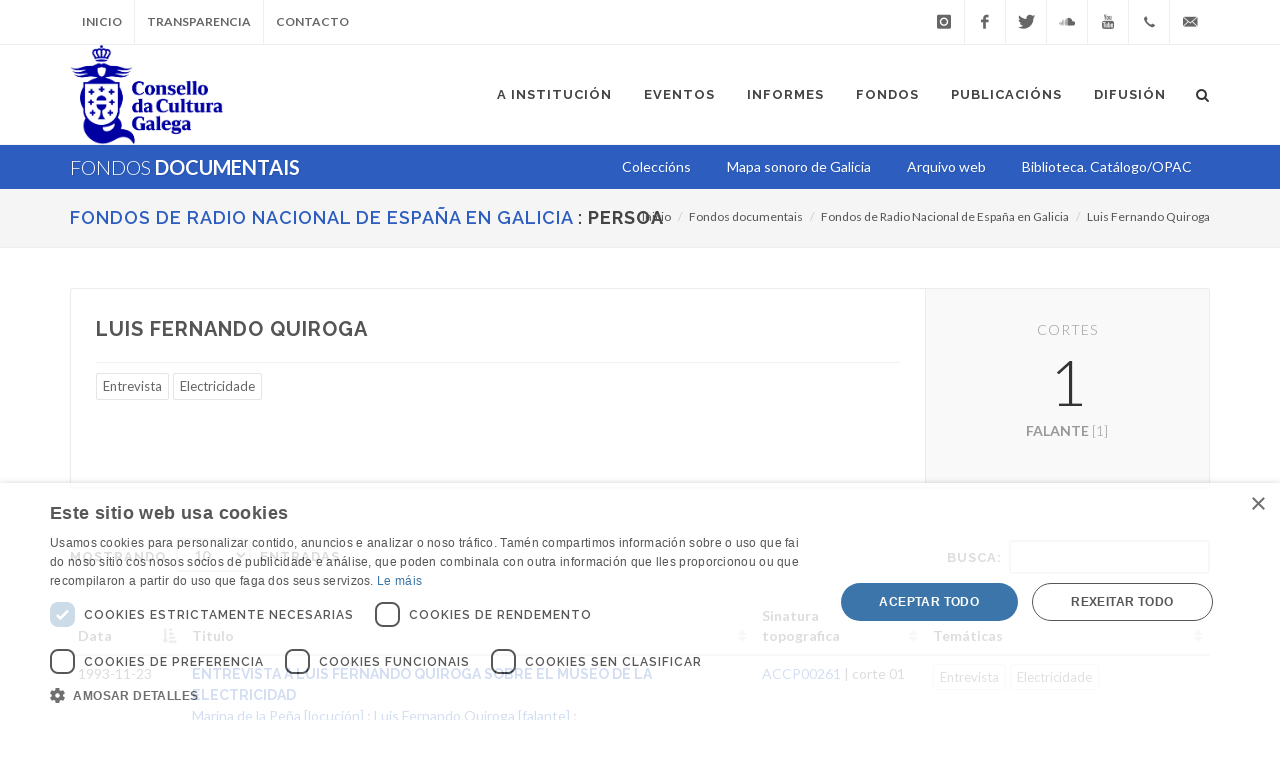

--- FILE ---
content_type: text/html; charset=ISO-8859-1
request_url: https://consellodacultura.gal/fondos_documentais/materiais/persoa-coleccion.php?per=24496&col=9610
body_size: 12719
content:

<!DOCTYPE html>
<html dir="ltr" lang="en-US">
<head>
	<!-- script type="text/javascript">

  var _gaq = _gaq || [];
  _gaq.push(['_setAccount', 'UA-19323509-2']);
  _gaq.push(['_setDomainName', 'consellodacultura.gal']);
  _gaq.push(['_trackPageview']);

  (function() {
    var ga = document.createElement('script'); ga.type = 'text/javascript'; ga.async = true;
    ga.src = ('https:' == document.location.protocol ? 'https://ssl' : 'http://www') + '.google-analytics.com/ga.js';
    var s = document.getElementsByTagName('script')[0]; s.parentNode.insertBefore(ga, s);
  })();

</script -->


<!-- Google tag (gtag.js) -->
<script async src="https://www.googletagmanager.com/gtag/js?id=G-FGTN8KM0HQ"></script>
<script>
  window.dataLayer = window.dataLayer || [];
  function gtag(){dataLayer.push(arguments);}
  gtag('js', new Date());

  gtag('config', 'G-FGTN8KM0HQ');
</script>




<!-- Matomo -->
<script>
  var _paq = window._paq = window._paq || [];
  /* tracker methods like "setCustomDimension" should be called before "trackPageView" */
  _paq.push(['trackPageView']);
  _paq.push(['enableLinkTracking']);
  (function() {
    var u="//matomo.consellodacultura.gal/";
    _paq.push(['setTrackerUrl', u+'matomo.php']);
    _paq.push(['setSiteId', '2']);
    var d=document, g=d.createElement('script'), s=d.getElementsByTagName('script')[0];
    g.async=true; g.src=u+'matomo.js'; s.parentNode.insertBefore(g,s);
  })();
</script>
<!-- End Matomo Code -->
<!-- Matomo Image Tracker-->
<noscript><img referrerpolicy="no-referrer-when-downgrade" src="https://matomo.consellodacultura.gal/matomo.php?idsite=2&amp;rec=1" style="border:0" alt="" />
<!-- End Matomo --></noscript>

	<meta http-equiv="Content-Type" content="text/html; charset=iso-8859-1">

	<!-- css -->
    <!-- Stylesheets
	============================================= -->
	<link href="https://fonts.googleapis.com/css?family=Lato:300,400,400italic,600,700|Raleway:300,400,500,600,700|Crete+Round:400italic" rel="stylesheet" type="text/css" />

	<link rel="stylesheet" href="https://consellodacultura.gal/css/bootstrap.css" type="text/css" />
	<link rel="stylesheet" href="https://consellodacultura.gal/style.css" type="text/css" />
	<link rel="stylesheet" href="https://consellodacultura.gal/css/dark.css" type="text/css" />
	<link rel="stylesheet" href="https://consellodacultura.gal/css/font-icons.css" type="text/css" />
	<link rel="stylesheet" href="https://consellodacultura.gal/css/animate.css" type="text/css" />
	<link rel="stylesheet" href="https://consellodacultura.gal/css/magnific-popup.css" type="text/css" />

	<link rel="stylesheet" href="https://consellodacultura.gal/css/responsive.css" type="text/css" />
	<meta name="viewport" content="width=device-width, initial-scale=1" />
	<!--[if lt IE 9]>
		<script src="http://css3-mediaqueries-js.googlecode.com/svn/trunk/css3-mediaqueries.js"></script>
	<![endif]-->

	<!-- SLIDER REVOLUTION 5.x CSS SETTINGS -->
	<link rel="stylesheet" type="text/css" href="https://consellodacultura.gal/include/rs-plugin/css/settings.css" media="screen" />
	<link rel="stylesheet" type="text/css" href="https://consellodacultura.gal/include/rs-plugin/css/layers.css">
	<link rel="stylesheet" type="text/css" href="https://consellodacultura.gal/include/rs-plugin/css/navigation.css">
    <style>
	li coordinador/a {background-color:#f4f4f4;}
	.tp-video-play-button { display: none !important; }
	.tp-caption { white-space: nowrap; }
	</style>
	<script type="text/javascript" charset="UTF-8" src="//cdn.cookie-script.com/s/71b0bdfcab9ec027d8eb1bc1e0137943.js"></script>


	<!-- Document Title
	============================================= -->
	<title>Luis Fernando Quiroga | Fondos de Radio Nacional de España en Galicia | FONDOS DOCUMENTAIS | CONSELLO DA CULTURA GALEGA</title>

</head>
<body class="stretched no-transition">


		<!-- Header
		============================================= -->
		<script type="text/javascript" charset="UTF-8" src="//cdn.cookie-script.com/s/1b38356ed45d41a19687d3a17b9f0502.js"></script>

<!-- Banner
		============================================= -->
        <div id="top-bar" style="background-color:#27357F; display:none;">

			<div class="container clearfix">

				<div class="col_full nobottommargin">

					<!-- Top Links
					============================================= -->
					<div class="top-links" style="margin:auto; alignment-adjust:middle;">
						<a href="https://consellodacultura.gal/especiais/CCG40/"><img src="https://consellodacultura.gal/mediateca/extras/CCG_ig_banner40.gif"></a>
					</div><!-- .top-links end -->

				</div>

				</div>

			</div>

		</div><!-- #banner end --><!-- Top Bar
		============================================= -->
        <div id="top-bar">

			<div class="container clearfix">

				<div class="col_half nobottommargin">

					<!-- Top Links
					============================================= -->
					<div class="top-links">
						<ul>
							<li><a href="https://consellodacultura.gal/index.php">Inicio</a></li>
							<li><a href="https://consellodacultura.gal/transparencia.php">Transparencia</a></li>
							<li><a href="https://consellodacultura.gal/paxina.php?id=544">Contacto</a></li>
						</ul>
					</div><!-- .top-links end -->

				</div>

				<div class="col_half fright col_last nobottommargin">

					<!-- Top Social
					============================================= -->
					<div id="top-social">
						<ul><li><a href="https://www.instagram.com/consellocultura/" class="si-instagram"><span class="ts-icon"><i class="icon-instagram"></i></span><span class="ts-text">Instagram</span></a></li>
							<li><a href="https://www.facebook.com/consellocultura/" class="si-facebook"><span class="ts-icon"><i class="icon-facebook"></i></span><span class="ts-text">Facebook</span></a></li>
							<li><a href="https://twitter.com/consellocultura" class="si-twitter"><span class="ts-icon"><i class="icon-twitter"></i></span><span class="ts-text">Twitter</span></a></li>
							<li><a href="https://soundcloud.com/consello-cultura-galega" class="si-soundcloud"><span class="ts-icon"><i class="icon-soundcloud"></i></span><span class="ts-text">Soundcloud</span></a></li>
							<li><a href="https://www.youtube.com/user/ConsellodaCultura/" class="si-youtube"><span class="ts-icon"><i class="icon-youtube"></i></span><span class="ts-text">Youtube</span></a></li>
							<li><a href="tel:+34981957202" class="si-call"><span class="ts-icon"><i class="icon-call"></i></span><span class="ts-text">+34.981.957202</span></a></li>
							<li><a href="mailto:correo@consellodacultura.gal" class="si-email3"><span class="ts-icon"><i class="icon-email3"></i></span><span class="ts-text">correo@consellodacultura.gal</span></a></li>
						</ul>
					</div><!-- #top-social end -->

				</div>

			</div>

		</div><!-- #top-bar end -->

		<!-- Header
		============================================= -->
        <header id="header">

			<div id="header-wrap">

				<div class="container clearfix">

					<div id="primary-menu-trigger"><i class="icon-reorder"></i></div>

					<!-- Logo
					============================================= -->
					<div id="logo">
						<a href="https://consellodacultura.gal/index.php" class="standard-logo" data-dark-logo="https://consellodacultura.gal/images/logo-dark.png"><img src="https://consellodacultura.gal/images/logo.png" alt="Consello da Cultura Galega"></a>
						<a href="https://consellodacultura.gal/index.php" class="retina-logo" data-dark-logo="https://consellodacultura.gal/images/logo-dark@2x.png"><img src="https://consellodacultura.gal/images/logo@2x.png" alt="Consello da Cultura Galega"></a>
					</div><!-- #logo end -->

			<!-- Primary Navigation
					============================================= -->
					<nav id="primary-menu">
                    
                    <ul>

                        
						<li class="mega-menu"><a href="#">
						<div>A Instituci&oacute;n</div></a>
								<div class="mega-menu-content style-2 clearfix">
									<ul class="mega-menu-column col-md-5">
                                    <li class="mega-menu-title">
                                    <ul>
										<li>
											<div class="widget clearfix">
                                            <a href="https://www.youtube.com/watch?v=RGL1KYEipJg" target="_blank"><img src="https://consellodacultura.gal/mediateca/extras/CCG_ac_2019_video-presentacion-presidenta.jpg" /></a>
											</div>
                                            
										</li>
                                        <li style="margin-top:10px;">Neste pequeno vídeo, a presidenta do Consello da Cultura Galega explica algunhas das claves das súas ideas para a cultura de Galicia, o seu futuro e a súa herdanza.</li>
                                    </ul>
                                    </li>
									</ul>
									<ul class="mega-menu-column col-md-2">
										<li class="mega-menu-title"><a href="https://consellodacultura.gal/paxina.php?id=4812"><div>Que &eacute; o CCG?</div></a>
											<ul>
												<li><a href="https://consellodacultura.gal/paxina.php?id=4655"><div>Competencias</div></a></li>
                                                <li><a href="https://consellodacultura.gal/paxina.php?id=4678">
                                                <div>Lexislaci&oacute;n</div></a></li>
                                            </ul>
                                         </li>
              							 <div class="line" style="margin:5px 0; padding:5px 0;"></div>
                                         <li class="mega-menu-title"><a href="https://consellodacultura.gal/historia.php"><div>Historia</div></a>
											<ul>
												<li><a href="fitos.php"><div>Fitos</div></a></li>
												<li><a href="https://consellodacultura.gal/historia-videos.php">
												<div>Testemu&ntilde;as</div></a></li>
											</ul>
										 </li>
									 </ul>
									<ul class="mega-menu-column col-md-3">
										<li class="mega-menu-title"><a href="#"><div>Composición</div></a>
											<ul>
												<li><a href="https://consellodacultura.gal/plenario.php" class="sf-with-ul"><div>Plenario</div></a></li>
                                                <li><a href="https://consellodacultura.gal/comision-executiva.php" class="sf-with-ul">
												<div>Comisi&oacute;n executiva</div></a></li>
                                                <li><a href="https://consellodacultura.gal/presidencia.php" class="sf-with-ul"><div>Presidencia</div></a></li>
                                                <li><a href="https://consellodacultura.gal/seccions.php" class="sf-with-ul">
                                                <div>Secci&oacute;ns</div></a></li>
                                                
												
												
                                                
												<li><a href="https://consellodacultura.gal/arquivos.php" class="sf-with-ul"><div>Arquivos</div></a></li>
												<li><a href="https://consellodacultura.gal/comisions.php" class="sf-with-ul">
												<div>Comisi&oacute;ns t&eacute;cnicas e temporais</div></a></li>
											</ul>
										</li>									
                                     </ul>
										<ul class="mega-menu-column col-md-2">
<li class="mega-menu-title"><a href="https://consellodacultura.gal/medallas"><div>Medallas</div></a></li>
											        <div class="line" style="margin:3px 0; padding:3px 0;"></div>
<li class="mega-menu-title"><a href="https://consellodacultura.gal/area2.php?arq=4774"><div>Acción exterior</div></a></li>
															 <div class="line" style="margin:5px 0; padding:5px 0;"></div>							
                                        
										<li class="mega-menu-title"><a href="https://consellodacultura.gal/paxina.php?id=544"><div>Contacto</div></a>
											<ul>
												<li><a href="https://consellodacultura.gal/paxina.php?id=4724"><div>Localizaci&oacute;n</div></a></li>
												<li><a href="https://consellodacultura.gal/paxina.php?id=544"><div>Directorio</div></a></li>
                                        		<li><a href="https://consellodacultura.gal/paxina.php?id=543"><div>Imaxe gr&aacute;fica</div></a></li>
                                        		
											</ul>
										</li>
                                        
									</ul>
								</div>
					  </li>
                      		
						<li><a href="#">
							<div>Eventos</div></a>
								<ul>
									<li><a href="https://consellodacultura.gal/actividades.php?id=1"><h6 style="margin-bottom:0;">Actividades</h6></a></li>
									<li><a href="https://consellodacultura.gal/exposicions.php?id=1"><h6 style="margin-bottom:0;">Exposicións</h6></a></li>
	                                
	                                <li><a href="https://consellodacultura.gal/ccg-acolle.php" class="sf-with-ul">
	                                <div><h6 style="margin-bottom:0;">CCG Acolle</div></a></li>
	                                <li><a href="https://consellodacultura.gal/eventos.php?id=3" class="sf-with-ul">
	                                <div><h6 style="margin-bottom:0;">CCG Colabora</div></a></li>
	                                
	                                <li><a href="https://consellodacultura.gal/exterior.php" class="sf-with-ul">
	                                <div><h6 style="margin-bottom:0;">Exterior</div></a></li>
	                                <li><a href="#"><h6 style="margin-bottom:0;">Conmemoracións</h6></a>
										<ul>
	                                    	<li><a href="#" class="sf-with-ul"><div>Día das Letras Galegas</div></a>
	                                    		<ul>
													<li><a href="https://consellodacultura.gal/diadasletrasgalegas/2025/">2025 - Cantareiras</a></li>
													<li><a href="https://consellodacultura.gal/diadasletrasgalegas/2024/">2024 - Luísa Villalta</a></li>
													<li><a href="https://consellodacultura.gal/diadasletrasgalegas/2023/">2023 - Francisco Fernández del Riego</a></li>
                                                
													<li><a href="https://consellodacultura.gal/diadasletrasgalegas/2022/">2022 - Florencio Delgado Gurriarán</a></li>
                                                <li><a href="https://consellodacultura.gal/diadasletrasgalegas/2021/">2021 - Xela Arias</a></li>
													<li><a href="https://consellodacultura.gal/diadasletrasgalegas/2020/">2020 - Ricardo Carballo Calero</a></li>
												  <li><a href="https://consellodacultura.gal/diadasletrasgalegas/2019/">2019 – Antonio Fraguas</a></li>
												  <li><a href="https://consellodacultura.gal/publicacion.php?id=4318">2018 – María Victoria Moreno</a></li>
												  <li><a href="https://consellodacultura.gal/album/persoeiros/detalle.php?id=7051&persoa=732">2017 – Carlos Casares</a></li>
											  </ul>
	                                    	</li>
	                                    	<li><a href="#" class="sf-with-ul"><div>Concerto das Letras</div></a>
	                                    		<ul>
													      <li><a href="https://consellodacultura.gal/especial/concerto-letras-2025/">												    2025													</a></li>
													      <li><a href="https://consellodacultura.gal/especial/concerto-letras-2024/">												    2024													</a></li>
                                                <li><a href="https://consellodacultura.gal/especial/concerto-letras-2023/">												    2023													</a></li>
													<li><a href="https://consellodacultura.gal/especial/concerto-letras-2022/">												    2022													</a></li>
													<li><a href="https://consellodacultura.gal/especial/concerto-letras-2021/">												    2021													</a></li>
													<li><a href="https://consellodacultura.gal/especial/concerto-letras-2020/">												    2020													</a></li>
												  <li><a href="https://consellodacultura.gal/especial/concerto-letras-2019/">2019</a></li>
												  <li><a href="https://consellodacultura.gal/especial/concerto-letras-2018/">2018</a></li>
												  <li><a href="https://consellodacultura.gal/especial/concerto-letras-2017/">2017</a></li>
												  <li><a href="https://consellodacultura.gal/especial/concerto-letras-2016/">2016</a></li>
												  <li><a href="https://consellodacultura.gal/especial/concerto-letras-2015/">2015</a></li>
												  <li><a href="https://consellodacultura.gal/especial/concerto-letras-2014/">2014</a></li>
												  <li><a href="https://consellodacultura.gal/evento.php?id=200136">2013</a></li>
												  <li><a href="https://consellodacultura.gal/evento.php?id=353">2012</a></li>
											  </ul>
	                                    	</li>
	                                    	<li><a href="#" class="sf-with-ul"><div>No bico un cantar</div></a>
	                                    		<ul>
													<li><a href="	https://consellodacultura.gal/no-bico-un-cantar/2025/">2025</a></li>
													<li><a href="	https://consellodacultura.gal/no-bico-un-cantar/2024/">2024</a></li>
													<li><a href="	https://consellodacultura.gal/no-bico-un-cantar/2021/">2021</a></li>
												
																							
													<li><a href="https://consellodacultura.gal/no-bico-un-cantar/2020/">2020</a></li>
												  <li><a href="https://consellodacultura.gal/no-bico-un-cantar/2019/">2019</a></li>
												  <li><a href="https://consellodacultura.gal/no-bico-un-cantar/2018/">2018</a></li>
												  <li><a href="https://consellodacultura.gal/no-bico-un-cantar/2017/">2017</a></li>
												  <li><a href="https://consellodacultura.gal/no-bico-un-cantar/2016/">2016</a></li>
												  <li><a href="https://consellodacultura.gal/no-bico-un-cantar/2015/">2015</a></li>
												  <li><a href="https://consellodacultura.gal/no-bico-un-cantar/2014/">2014</a></li>
												  <li><a href="https://consellodacultura.gal/no-bico-un-cantar/2013/">2013</a></li>
											  </ul>
	                                    	</li>
											  <li><a href="https://consellodacultura.gal/todos.php?serie=Ano Castelao">Ano Castelao 2025</a></li>
													<li><a href="https://consellodacultura.gal/seg/">Centenario do SEG</a></li>
											
											      <li><a href="https://consellodacultura.gal/especiais/centenario-de-manuel-murguia" class="sf-with-ul"><div>Centenario de Manuel Murguía</div></a></li>
											
	                                    	
	                                    	<li><a href="#" class="sf-with-ul"><div>Día das Artes Galegas</div></a>
	                                    		<ul>
													<li><a href="https://consellodacultura.gal/especiais/domingo-de-andrade/">2020 – Domingo de Andrade</a></li>
												</ul>
	                                    	</li>
	                                    	<li><a href="https://consellodacultura.gal/exposicions/item.php?id=6247&exp=200807&idioma=gal&nome=Artesa.%202019" class="sf-with-ul"><div>Día da Ciencia en Galego</div></a></li>
	                                    	<li><a href="https://consellodacultura.gal/especiais/nos/" class="sf-with-ul"><div>Ano Nós</div></a></li>
                                            
                                            <li><a href="https://consellodacultura.gal/especiais/centenario-de-emilia-pardo-bazan/" class="sf-with-ul"><div>Centenario de Emilia Pardo Bazán</div></a></li>
                                            
	                                    	<li><a href="#" class="sf-with-ul"><div>Día do Patrimonio Mundial</div></a>
	                                    		<ul>
                                                <li><a href="https://consellodacultura.gal/dia-do-patrimonio-2020.php">2020</a></li>
													<li><a href="https://consellodacultura.gal/dia-do-patrimonio-2018.php">2018</a></li>
												</ul>
	                                    	</li>
	                                    </ul>
	                                </li>
	                                <li><a href="http://roteiros.culturagalega.gal/" class="sf-with-ul"><div><h6 style="margin-bottom:0;">Roteiros</h6></div></a></li>
	                                
	                                <li><a href="https://consellodacultura.gal/eventos_tipos.php?tipo=esp" class="sf-with-ul"><div><h6 style="margin-bottom:0;">Especiais</h6></div></a>  </li>
                               </ul>
                            </li>
                      		
						<li><a href="#">
							<div>Informes</div></a>
								<ul>
									<li><a href="https://consellodacultura.gal/ocg/"><h6 style="margin-bottom:0;">Observatorio da Cultura Galega</h6></a></li>
									<li><a href="https://consellodacultura.gal/libros-tipo.php?tipo=Documento%20de%20Traballo"><h6 style="margin-bottom:0;">Documentos de traballo</h6></a></li>
	                                <li><a href="https://consellodacultura.gal/libros-tipo.php?tipo=Informe"><h6 style="margin-bottom:0;">Informes</h6></a></li>
                                </ul>
                        </li>
                      		
						<li><a href="#">
						<div>Fondos</div></a>
								<ul>
	                                <li><a href="#" class="sf-with-ul"><div><h6 style="margin-bottom:0;">C. de documentación</h6></div></a>
                                    
	                                    <ul>
											<li><a href="https://consellodacultura.gal/aeg/">Arquivo da Emigración galega</a></li>
										  <li><a href="https://consellodacultura.gal/cdif/">Centro de Documentación en Igualdade e Feminismos</a></li>
										  <li><a href="https://consellodacultura.gal/cdsg/">Centro de Documentación Sociolíngüística de Galicia</a></li>
										  <li><a href="https://consellodacultura.gal/asg/">Arquivo Sonoro de Galicia</a></li>
									  </ul>
                                      
	                                <li><a href="https://consellodacultura.gal/paxina.php?id=7321" class="sf-with-ul"><h6 style="margin-bottom:0;">Biblioteca</h6></a></li>
                                      
	                                <li><a href="https://consellodacultura.gal/fondos_documentais/epistolarios/">
	                                <h6 style="margin-bottom:0;">Fondos</h6></a>
										<ul>
	                                             <li><a href="https://consellodacultura.gal/fondos_documentais/fondo.php?f=10411" class="sf-with-ul">Fondo Miguel Gutiérrez de propaganda política</a></li>
											
											  <li><a href="https://consellodacultura.gal/fondos_documentais/papes" class="sf-with-ul">Papés d'emprenta condenada. Escrita en galego entre 1797 e 1846</a></li>
                                                 
	                                             <li><a href="https://consellodacultura.gal/fondos_documentais/fondo.php?f=10517" class="sf-with-ul">Fondo "Queimada popular de Cervo</a></li>
                                                 </ul></li>
	                                <li><a href="https://consellodacultura.gal/fondos_documentais/hemeroteca/" class="sf-with-ul"><div><h6 style="margin-bottom:0;">Hemeroteca</h6></div></a>
	                                    <ul>
											<li><a href="https://consellodacultura.gal/fondos_documentais/hemeroteca/coleccion.php?id=7523">A Nosa Terra</a></li>
                                            <li><a href="https://consellodacultura.gal/fondos_documentais/hemeroteca/coleccion.php?id=7050">A Saia. Publicacións Periódicas Feministas</a></li>
										  
										  <li><a href="https://consellodacultura.gal/fondos_documentais/hemeroteca/coleccion.php?id=5728">Céltiga. Revista da emigración</a></li>
										  <li><a href="https://consellodacultura.gal/fondos_documentais/hemeroteca/coleccion.php?id=10297">Cultura Obrera</a></li>
											 <li><a href="https://consellodacultura.gal/fondos_documentais/hemeroteca/coleccion.php?id=10368">Cultura Proletaria</a></li>
											 <li><a href="https://consellodacultura.gal/fondos_documentais/hemeroteca/coleccion.php?id=10531">España Libre</a></li>
												<li><a href="https://consellodacultura.gal/fondos_documentais/hemeroteca/cabeceira/index.php?p=4441">Irimia</a></li>
										  <li><a href="https://consellodacultura.gal/fondos_documentais/hemeroteca/coleccion.php?id=406">Repertorio da prensa da emigración</a></li>
												<li><a href="https://consellodacultura.gal/fondos_documentais/hemeroteca/coleccion.php?id=10363">Teima</a></li>
									  </ul>
	                                </li>
	                                <li><a href="#" class="sf-with-ul"><div><h6 style="margin-bottom:0;">Catálogos e repertorios</h6></div></a>
	                                    <ul>
											<li><a href="https://catalogo-rbgalicia.xunta.gal/cgi-bin/koha/opac-search.pl?idx=&amp;q=&amp;branch_group_limit=branch%3ACCG" target="_blank">Biblioteca</a></li>
									
<li><a href="https://consellodacultura.gal/fondos_documentais/materiais/coleccion.php?col=9610">RNE Galicia</a></li>                                            
                                            
											<li><a href="https://consellodacultura.gal/fondos_documentais/hemeroteca/coleccion.php?id=406">Repertorio da prensa da emigración</a></li>
									  </ul>
	                                </li>
	                                <li><a href="https://consellodacultura.gal/fondos_documentais/epistolarios/">
	                                <h6 style="margin-bottom:0;">Proxecto Epístola</h6></a>
										<ul>
	                                             <li><a href="https://consellodacultura.gal/fondos_documentais/epistolarios/epistolario.php?epistolario=10415" class="sf-with-ul"><div>Camilo José Cela</div></a></li>   
	                                             <li><a href="https://consellodacultura.gal/fondos_documentais/epistolarios/epistolario.php?epistolario=10298" class="sf-with-ul"><div>Emilia Pardo Bazán</div></a></li>         
                                                                   	           
                                               <li><a href="https://consellodacultura.gal/fondos_documentais/epistolarios/persoas.php?p=3708" class="sf-with-ul"><div>Luís Seoane</div></a></li>             
                                                       	<li><a href="https://consellodacultura.gal/fondos_documentais/epistolarios/persoas.php?p=3904" class="sf-with-ul">
	                                    	<div>Loís Tobio</div></a></li>
                                                   	                                  	                                    	
                                            <li><a href="https://consellodacultura.gal/fondos_documentais/epistolarios/persoas.php?p=5778" class="sf-with-ul">
	                                    	<div>Paulo Rónai</div></a></li>
                                            
                                            <li><a href="https://consellodacultura.gal/fondos_documentais/epistolarios/persoas.php?p=2869" class="sf-with-ul"><div>Ramón Otero Pedrayo</div></a></li>	       
                                            
                                            <li><a href="https://consellodacultura.gal/fondos_documentais/epistolarios/persoas.php?p=672" class="sf-with-ul">
	                                    	<div>Ricardo Carballo Calero</div></a></li>
                                            
                                            <li><a href="https://consellodacultura.gal/fondos_documentais/epistolarios/persoas.php?p=784" class="sf-with-ul">
	                                    	<div>Rosalía de Castro</div></a></li>
                                            
                                              	<li><a href="https://consellodacultura.gal/fondos_documentais/epistolarios/persoas.php?p=2950" class="sf-with-ul"><div>Valentín Paz Andrade</div></a></li>
                                            
	                                    </ul>
	                                </li>
	                                <li><a href="#"><h6 style="margin-bottom:0;">Coleccións</h6></a>
										<ul>
	                                    	<li><a href="https://consellodacultura.gal/album-de-galicia/" class="sf-with-ul">
	                                    	<div>Álbum de Galicia</div></a></li>
	                                    	<li><a href="http://www.culturagalega.org/atalaia/" class="sf-with-ul"><div>Atalaia</div></a></li>
	                                    	<li><a href="https://consellodacultura.gal/fondos_documentais/coleccion-de-lousas/" class="sf-with-ul">
	                                    	  <div>Colección de lousas</div></a></li>
	                                    	<li><a href="https://consellodacultura.gal/prensa/del_riego.php" class="sf-with-ul">
	                                    	  <div>Francisco Fernández del Riego. Correspondente para América</div></a></li>
	                                    	<li><a href="http://galicia100.consellodacultura.gal/" class="sf-with-ul"><div>Galicia 100</div></a></li>
	                                    	<li><a href="http://gmh.consellodacultura.gal" class="sf-with-ul"><div>Gallaecia Monumenta Historica</div></a></li>
	                                    	<li><a href="http://mapasonoro.consellodacultura.gal/" class="sf-with-ul">
	                                    	  <div>Mapa Sonoro de Galicia</div></a></li>
	                                    	<li><a href="http://www.consellodacultura.gal/proxecto_sarmiento/" class="sf-with-ul">
	                                    	  <div>Proxecto Sarmiento</div></a></li>
	                                    </ul>
	                                </li>
	                                <li><a href="#"><h6 style="margin-bottom:0;">Web histórica</h6></a>
										<ul>
											
	<li><a href="https://consellodacultura.gal/fondos_documentais/web/proxecto.php?id=10523" class="sf-with-ul">
	                                    	  <div>Palabras desconxeladas (Henrique Harguindey)</div></a></li>
	                                    	<li><a href="https://consellodacultura.gal/fondos_documentais/web/proxecto.php?id=7661" class="sf-with-ul">
                                    	    <div>Coordinadora galega de normalización e dinamización</div></a></li>
	                                    	<li><a href="http://poesiagalega.org/" class="sf-with-ul">
	                                    	  <div>Poesía galega</div></a></li>
	                                    	
	                                    </ul>

	                                </li>
                               </ul>
                        </li>
                      		
						<li><a href="#">
							<div>Publicacións</div></a>
								<ul>
									<li><a href="https://consellodacultura.gal/libros.php">Obras impresas e dixitais</a></li>
	                                <li><a href="#" class="sf-with-ul"><div>Recursos e obras de referencia</div></a>
	                                    <ul>
											<li><a href="http://dicionarios.consellodacultura.gal/termosescenicos/">Diccionario de termos escénicos</a></li>
										  <li><a href="http://www.consellodacultura.gal/asg/instrumentos/">Os instrumentos musicais na tradición galega</a></li>
										  <li><a href="https://consellodacultura.gal/recursos-documentais.php">Recursos documentais</a></li>
                                          <li><a href="https://consellodacultura.gal/mediateca/extras/CCG_2022_Normas-de-entrega-de-orixinais-para-a-sua-edicion.pdf">Normas de edici&oacute;n</a></li>
									  </ul>
                                  </li>
                          </ul>
                        </li>
                      		
						<li><a href="#">
							<div>Difusión</div></a>
								<ul>
								  <li><a href="http://www.culturagalega.gal">
							      <h6 style="margin-bottom:0;">culturagalega.gal</h6></a></li>
										  <li><a href="http://www.consellodacultura.gal/agora">
							      <h6 style="margin-bottom:0;">Ágora Podcasts</h6></a></li>
	                              <li><a href="#" class="sf-with-ul"><div><h6 style="margin-bottom:0;">Coñece a cultura galega</h6></div></a>
	                                    <ul>
											<li><a href="http://www.culture.gal">culture.gal</a></li>
											<li><a href="https://consellodacultura.gal/lugares-de-memoria/">Lugares de memoria</a></li>
											<li><a href="http://www.consellodacultura.gal/especiais/seara">Seara. Discover Galician literature</a></li>
											<li><a href="https://consellodacultura.gal/cdsg/loia/?idioma=3" target="_blank">Loia. Guía aberta á lingua galega</a></li>
										  <li><a href="https://consellodacultura.gal/especiais/historias-de-ida-e-volta/index.php">Historias de ida e volta</a></li>
										  <li><a href="http://mapas.consellodacultura.gal/escolas/">As escolas da emigración</a></li>
										  <li><a href="http://mapasonoro.consellodacultura.gal/">Mapa sonoro de Galicia</a></li>
										  <li><a href="http://www.consellodacultura.gal/asg/instrumentos/">Os instrumentos musicais na tradición galega</a></li>
										  <li><a href="https://consellodacultura.gal/especiais/mestre-mateo/index.php">Os profetas do Pórtico da gloria e a cultura galega</a></li>
										  <li><a href="https://consellodacultura.gal/trinta-anos/">30 anos de audiovisual galego</a></li>
										  <li><a href="https://consellodacultura.gal/no-bico-un-cantar/2019/">No bico un cantar</a></li>
											<li><a href="https://consellodacultura.gal/especiais/pub.php?id=7521">										    #odeportegalegofalagalego </a></li>
										  <li><a href="http://roteiros.culturagalega.gal">Roteiros</a></li>
									  </ul>
                                  </li>
									
									     <li><a href="#" class="sf-with-ul"><div>Audiovisual & Podcasts </div></a>
	                                    <ul>
											   <li><a href="https://consellodacultura.gal/agora" target="_blank">Ágora Podcasts</a></li>
                                        <li><a href="https://consellodacultura.gal/evento.php?id=202088" target="_blank">Saberes e sabores. Mulleres que alimentan a vida. 2025</a></li>
											<li><a href="https://consellodacultura.gal/evento.php?id=201968" target="_blank">A zanfona, memoria da Transición. 2024</a></li>
											
											<li><a href="https://consellodacultura.gal/especiais/memoria-do-teatro/" target="_blank">Memoria do teatro</a></li>
											
												<li><a href="https://consellodacultura.gal/especiais/o-que-pode-a-danza/" target="_blank">O que pode a danza</a></li>
											
											<li><a href="https://consellodacultura.gal/especiais/axudademe-a-cantar/" target="_blank">Axudádeme a cantar</a></li>
											<li><a href="https://consellodacultura.gal/paxina.php?id=9049" target="_blank">A literature to explore</a></li>		
												<li><a href="https://consellodacultura.gal/crossingborders">Trad music: crossing borders</a></li>										
											
											<li><a href="https://consellodacultura.gal/especiais/sophias/">Sophias</a></li>
										  <li><a href="https://consellodacultura.gal/especiais/aqui-medra-a-lingua/">Aquí medra a lingua</a></li>
												
											<li><a href="https://consellodacultura.gal/especiais/a-camisa/">A camisa</a></li>
											 <li><a href="https://consellodacultura.gal/especiais/a-lindona-de-galicia/">A Lindona de Galicia</a></li>
									  </ul>
	                                </li>
									
									
	                                <li><a href="#" class="sf-with-ul"><div>Apps</div></a>
	                                    <ul>
											<li><a href="http://xogostradicionais.consellodacultura.gal" target="_blank">Xogos tradicionais galegos</a></li>
																				
											<li><a href="https://consellodacultura.gal/noticia.php?id=3803" target="_blank">Leme. A cultura galega na túa man</a></li>
										  <li><a href="https://consellodacultura.gal/maquina-do-tempo.php">A máquina do tempo</a></li>
										  <li><a href="https://play.google.com/store/apps/details?id=com.ozonomultimedia.galicia100&amp;hl=es_419">Galicia 100</a></li>
									  </ul>
	                                </li>
									
									  
									
	                                <li><a href="#" class="sf-with-ul"><div>Mapas</div></a>
	                                    <ul>
											<li><a href="http://mapasonoro.consellodacultura.gal/" target="_blank">Mapa sonoro de Galicia</a></li>
										  <li><a href="http://roteiros.culturagalega.gal">Roteiros da cultura galega</a></li>
										  <li><a href="http://mapas.consellodacultura.gal/escolas/">As escolas da emigración</a></li>
										  <li><a href="http://mapas.consellodacultura.gal/icultura/">Mapa de Equipamentos culturais</a></li>
									  </ul>
	                                </li>
	                                <li><a href="#" class="sf-with-ul"><div>Recursos</div></a>
	                                    <ul>
											<li><a href="http://culturagalega.gal/tematica.php?tematica=ciencia" target="_blank">Setestrelo: divulgación da ciencia</a></li>
										  <li><a href="http://kit.consellodacultura.gal/">Kit de normalización lingüística</a></li>
										  <li><a href="#">Guía de linguaxe non sexista</a></li>
									  </ul>
	                                </li>
								  <li><a href="https://consellodacultura.gal/paxina.php?id=10993">
							      <h6 style="margin-bottom:0;">Boletín de novidades</h6></a></li>
                                </ul>
                        </li>
                      		
									
                            
                            

                    </ul>
                        
                       
						<!-- Top Search
						============================================= -->
						<div id="top-search">
							<a href="#" id="top-search-trigger"><i class="icon-search3"></i><i class="icon-line-cross"></i></a>
							</form>
        <form action="https://consellodacultura.gal/search.php" method="get" accept-charset="UTF-8"  name="q">
            <input type="text" name="q" class="form-control" value="" placeholder="Que precisas? .." />
            
            <!-- 
            <input type="hidden" name="cx" value="007182104328787095013:z0fumm1-vlo" />
            <input type="hidden" name="cof" value="FORID:11" />
            <input type="hidden" name="ie" value="utf-8" />
            <input type="hidden" name="oe" value="utf-8" /> -->
        </form>

    
							
					  </div><!-- #top-search end -->

					</nav><!-- #primary-menu end -->

				</div>

			</div>
            

</header>
        <!-- #header end -->
        <!-- #header end -->
        
        <!-- submenu -->
        <div id="page-menu">

			<div id="page-menu-wrap">

				<div class="container clearfix">

					<div class="menu-title">FONDOS <span>DOCUMENTAIS</span></div>
					<nav>
						<ul>
							<li><a href="#">Colecci&oacute;ns</a>
                            	<ul>
                                	<li><a href="http://consellodacultura.gal/fondos_documentais/hemeroteca/coleccion.php?id=7523" class="sf-with-ul">A Nosa Terra</a></li>
                                	<li><a href="http://consellodacultura.gal/fondos_documentais/hemeroteca/coleccion.php?id=5728" class="sf-with-ul">C&eacute;ltiga</a></li>
                                    <li><a href="http://consellodacultura.gal/fondos_documentais/hemeroteca/coleccion.php?id=7050" class="sf-with-ul">A Saia</a></li>
									<li style="display:none;"><a href="http://consellodacultura.gal/fondos_documentais/hemeroteca/coleccion.php?id=406" class="sf-with-ul">Repertorio da prensa da emigraci&oacute;n galega</a></li>
                                	<li><a href="http://consellodacultura.gal/fondos_documentais/epistolarios/epistolario.php?epistolario=1657" class="sf-with-ul">Epistolario Rosal&iacute;a de Castro</a></li>
                                    <li><a href="http://consellodacultura.gal/fondos_documentais/epistolarios/epistolario.php?epistolario=7047" class="sf-with-ul">Fondo Ram&oacute;n Pi&ntilde;eiro</a></li>
									<li><a href="http://consellodacultura.gal/fondos_documentais/epistolarios/epistolario.php?epistolario=1651" class="sf-with-ul">Fondo Fundaci&oacute;n Lu&iacute;s Seoane</a></li>

                                </ul>
                            </li>
							<li><a href="http://mapasonoro.consellodacultura.gal/"><div>Mapa sonoro de Galicia</div></a></li>
							<li><a href="http://consellodacultura.gal/fondos_documentais/web/"><div>Arquivo web</div></a></li>
							<li><a href="http://catalogo-rbgalicia.xunta.gal/cgi-bin/koha/opac-search.pl?idx=&q=&branch_group_limit=branch%3ACCG" target="_blank"><div>Biblioteca. Cat&aacute;logo/OPAC</div></a></li>
						</ul>
					</nav>

				<div id="page-submenu-trigger"><i class="icon-reorder"></i></div>

				</div>
			</div>
           


		</div>        <!-- Page Title
		============================================= -->
        <section id="page-title" class="page-title-mini">

			<div class="container clearfix">
				<h1><a href="coleccion.php?col=9610">Fondos de Radio Nacional de España en Galicia</a> : <strong>PERSOA</strong></h1>
				<span>----</span>
				<ol class="breadcrumb">
					<li><a href="../../index.php">Inicio</a></li>
					<li>Fondos documentais</li>
                    <li><a href="coleccion.php?col=9610">Fondos de Radio Nacional de España en Galicia</a></li>
                    <li class="active"><a href="persoa-coleccion.php?per=24496&col=9610">Luis Fernando Quiroga</a></li>
				</ol>
			</div>

		</section>

		<!-- Content
		============================================= -->
		<section id="content">

			<div class="content-wrap" style="padding-top:40px;">

				<div class="container clearfix">
                <div class="pricing-box pricing-extended bottommargin clearfix"  style="min-height:200px;">

						<div class="pricing-desc">
							<div class="pricing-title" style="margin-bottom:10px;">
								<h3>Luis Fernando Quiroga</h3>
                                <span style="text-transform:none;"></span>
							</div>
							<div class="tagcloud">
                                                            <a href="tematica-coleccion.php?tem=413&col=9610">Entrevista</a>
                                                              <a href="tematica-coleccion.php?tem=8388&col=9610">Electricidade</a>
                                                            </div>
				  </div>

						<div class="pricing-action-area">
							<div class="pricing-meta">
								Cortes
							</div>
						  <div class="pricing-price">
								1<span class="price-tenure">        <strong>falante</strong> [1]<br>

                                            </span>
							</div>
						</div>

					</div>
                    
                
					<div class="table-responsive">
					  <table id="datatable1" class="table" cellspacing="0" width="100%">
					    <thead style="text-align:center;">
					      <tr>
					        <th width="10%">Data</th>
					        <th width="50%">Titulo</th>
					        <th width="15%">Sinatura topografica</th>
					        <th width="25%">Tem&aacute;ticas</th>
				          </tr>
				        </thead>
					    <tfoot style="display:none;">
					      <tr>
					        <th width="10%">Data</th>
					        <th width="50%">Titulo</th>
					        <th width="15%">Sinatura topografica</th>
					        <th width="25%">Tem&aacute;ticas</th>
				          </tr>
				        </tfoot>
					    <tbody>
					      					      <tr class="cart_item">
					        <td width="10%">1993-11-23</td>
					        <td width="50%"><h5 style="margin-bottom:0; padding-bottom:0;"><a href="material.php?mat=40783&col=9610">ENTREVISTA A LUIS FERNANDO QUIROGA SOBRE EL MUSEO DE LA ELECTRICIDAD</a>
					          					          </h5>
					          <address>
					            					            <a href="persoa-coleccion.php?per=23148&col=9610">Marina de la Peña [locución]</a> ;
					            					            <a href="persoa-coleccion.php?per=24496&col=9610">Luis Fernando Quiroga [falante]</a> ;
					            				              </address></td>
					        <td width="15%"><a href="sinatura.php?sin=ACCP00261&col=9610">ACCP00261</a> |  corte 01</td>
					        <td  width="25%"><div class="tagcloud">
					          					          <a href="tematica-coleccion.php?tem=413&col=9610">Entrevista</a>
					          					          <a href="tematica-coleccion.php?tem=8388&col=9610">Electricidade</a>
					          					          </div></td>
				          </tr>
					      				        </tbody>
				      </table>
					</div>
                    
                

						<div class="line"></div>
                


			</div>

		</section><!-- #content end -->
        




		<!-- Footer
		============================================= -->
		<!-- Footer Widgets
				id="footer" ============================================= -->
                
<footer  class="dark" style="background: url('https://consellodacultura.gal/images/footer-bg.jpg') repeat; background-size: cover; padding-top:50px;">

			<div class="container">

				<!-- Footer Widgets
				============================================= -->
				<div class="footer-widgets-wrap clearfix">
                <div class="col_one_fifth">

                            <div class="widget clearfix">

                              <img src="https://consellodacultura.gal/images/footer-logo.png" alt="" class="footer-logo">
                              <small>O <strong>Consello da Cultura Galega</strong> &eacute; unha instituci&oacute;n <strong>estatutaria</strong> creada polo Estatuto de Autonom&iacute;a de Galicia para promover e difundir a lingua e a cultura galega e <strong>asesorar</strong> &aacute;s Administraci&oacute;ns neses &aacute;mbitos</small>
                              <div class="clear" style="margin-bottom:20px;"></div>


                                <div>
                                    <address>
                                        <strong>Enderezo:</strong><br>
                                        Pazo de Raxoi, 2 andar<br>
                                        15705 Santiago de Compostela<br>
                                    </address>
                                    <abbr title="NÃºmero de telÃ©fono"><strong>Tel&eacute;fono:</strong></abbr> +34 981957202<br>
                                    <abbr title="Fax"><strong>Fax:</strong></abbr> +34 981957205<br>
                                    <abbr title="Enderezo electrÃ³nico"><strong>Enderezo electr&oacute;nico:</strong></abbr> medios@consellodacultura.org
                                </div>

                            </div>

                 </div>

                        <div class="col_one_fifth">

                            <div class="widget widget_links clearfix">

                                

<ul>
<li><a href="https://consellodacultura.gal/paxina.php?id=4812"><b>A INSTITUCI&Oacute;N</b></a></li>
<li><a href="https://consellodacultura.gal/paxina.php?id=4655">Competencias</a></li>
<li style="margin-bottom:20px;"><a href="https://consellodacultura.gal/paxina.php?id=4678">Lexislaci&oacute;n</a></li>

<li><b><a href="https://consellodacultura.gal/historia.php">HISTORIA</a></b></li>
<li><a href="https://consellodacultura.gal/fitos.php">Fitos</a></li>
<li style="margin-bottom:20px;"><a href="https://consellodacultura.gal/historia-videos.php">Testemu&ntilde;as</a></li>

<li><b><a href="#">COMPOSICI&Oacute;N</a></b></li>
<li><a href="https://consellodacultura.gal/presidencia.php">Presidencia</a></li>
<li><a href="https://consellodacultura.gal/comision-executiva.php">Comisi&oacute;n executiva</a></li>
<li><a href="https://consellodacultura.gal/plenario.php">Plenario</a></li>
<li><a href="https://consellodacultura.gal/seccions.php">Secci&oacute;ns</a></li>
<li><a href="https://consellodacultura.gal/arquivos.php">Arquivos</a></li>

<li style="margin-bottom:20px;"><a href="https://consellodacultura.gal/comisions.php">Comisi&oacute;n t&eacute;cnicas</a></li>
<li><a href="https://consellodacultura.gal/paxina.php?id=4724">Localizaci&oacute;n</a></li>
<li><a href="https://consellodacultura.gal/paxina.php?id=544">Directorio</a></li>
<li><a href="https://consellodacultura.gal/paxina.php?id=543">Imaxe gr&aacute;fica</a></li>
</ul>

                            </div>

                        </div>

                        <div class="col_one_fifth">

                            <div class="widget widget_links clearfix">

                                

                                <ul>
                                <li><b><a href="https://consellodacultura.gal/eventos.php?id=1">EVENTOS</a></b></li>
<li><a href="https://consellodacultura.gal/actividades.php?id=1">Actividades</a></li>
<li><a href="https://consellodacultura.gal/exposicions.php">Exposici&oacute;ns</a></li>
<li><a href="https://consellodacultura.gal/ccg-acolle.php">CCG.Acolle</a></li>
<li style="margin-bottom:20px;"><a href="https://consellodacultura.gal/exterior.php">Acci&oacute;n exterior</a></li>

<li><b><a href="https://consellodacultura.gal/libros.php">PUBLICACI&Oacute;NS</a></b></li>
<li style="margin-bottom:20px;"><a href="https://consellodacultura.gal/mediateca/extras/CCG_2022_Normas-de-entrega-de-orixinais-para-a-sua-edicion.pdf">Normas de edici&oacute;n</a></li>

<li><b><a href="#">ASESORIA</a></b></li>
<li><a href="https://consellodacultura.gal/libros-tipo.php?tipo=Informe">Informes</a></li>
<li style="margin-bottom:20px;"><a href="http://observatorio.consellodacultura.gal/">Observatorio</a></li>

<li style="margin-bottom:20px;"><b><a href="https://consellodacultura.gal/exposicions/">EXPOSICI&Oacute;NS</a></b></li>

<li><b><a href="https://consellodacultura.gal/fondos_documentais/">FONDOS DOCUMENTAIS</a></b></li>
                                                <li><a href="https://consellodacultura.gal/fondos_documentais/hemeroteca/coleccion.php?id=7096" class="sf-with-ul">
												<div>Radiodifusi&oacute;n galega na emigraci&oacute;n</div></a></li>
                                                <li><a href="https://consellodacultura.gal/fondos_documentais/hemeroteca/coleccion.php?id=5728" class="sf-with-ul">
												<div>C&eacute;ltiga</div></a></li>
                                                <li><a href="https://consellodacultura.gal/fondos_documentais/hemeroteca/coleccion.php?id=7050" class="sf-with-ul">
												<div>A Saia</div></a></li>
                                                <li><a href="https://consellodacultura.gal/fondos_documentais/hemeroteca/coleccion.php?id=406" class="sf-with-ul">
												<div>Repertorio da prensa da emigraci&oacute;n</div></a></li>

												<li><a href="http://mapasonoro.consellodacultura.gal/" class="sf-with-ul">Mapa sonoro de Galicia</a></li>

                                	<li><a href="https://consellodacultura.gal/fondos_documentais/epistolarios/epistolario.php?epistolario=1657">Epistolario Rosal&iacute;a de Castro</a></li>
                                    <li><a href="https://consellodacultura.gal/fondos_documentais/epistolarios/epistolario.php?epistolario=1657">Fondo Ram&oacute;n Pi&ntilde;eiro</a></li>
									<li><a href="https://consellodacultura.gal/fondos_documentais/epistolarios/epistolario.php?epistolario=1651">Fondo Fundaci&oacute;n Lu&iacute;s Seoane</a></li>
                                    	<li><a href="https://consellodacultura.gal/fondos_documentais/epistolarios/epistolario.php?epistolario=7534" class="sf-with-ul">Fondo Fundaci&oacute;n Otero Pedrayo</a></li>
<li style="margin-bottom:20px;"><a href="http://catalogo-rbgalicia.xunta.gal/cgi-bin/koha/opac-search.pl?idx=&q=&branch_group_limit=branch%3ACCG">Cat&aacute;logo.OPAC</a></li>


</ul>

                            </div>

                        </div>

                        <div class="col_one_fifth">

                            <div class="widget widget_links clearfix">

                                

                            <ul>
                            <li><b style="letter-spacing:-1px;"><a href="#">PROXECTOS DE DIFUSI&Oacute;N</a></b></li>
<li><a href="http://culturagalega.gal/">Culturagalega</a></li>
<li><a href="http://www.culturagalega.org/albumdaciencia/">&Aacute;lbum da ciencia</a></li>
<li><a href="http://culturagalega.gal/album/">&Aacute;lbum de mulleres</a></li>
<li><a href="https://consellodacultura.gal/album/irmandades-da-fala/">Irmandades da fala</a></li>
<li><a href="http://www.consellodacultura.org/ventoquezoa/">Vento que zoa</a></li>
<li><a href="http://www.culturagalega.org/roteiros/index.php">Roteiros</a></li>
<li><a href="http://mapas.consellodacultura.org/icultura/">Mapa cultural</a></li>
<li><a href="http://mapas.consellodacultura.org/escolas/">Escolas da emigraci&oacute;n</a></li>
<li><a href="http://www.culturagalega.org/atalaia/">Atalaia</a></li>
<li><a href="https://consellodacultura.gal/cdsg/loia/">LOIA</a></li>
<li style="margin-bottom:20px;"><a href="http://www.consellodacultura.org/asg/instrumentos/">Instrumentos</a></li>
                            </ul>

                            </div>

                        </div>

                        <div class="col_one_fifth  col_last">

                            <div class="widget widget_links clearfix">

                                

                                <ul>

<li><b><a href="#">PRENSA</a></b></li>
<li><a href="https://consellodacultura.gal/noticias.php?tipo=noticia">Noticias</a></li>
<li style="margin-bottom:20px;"><a href="https://consellodacultura.gal/eventos.php?id=1">Eventos</a></li>



<li><b style="letter-spacing:-1px;"><a href="https://consellodacultura.gal/transparencia.php">TRANSPARENCIA</a></b></li>
<li style="letter-spacing:-1px;"><a href="https://consellodacultura.gal/paxina.php?id=4829">Informaci&oacute;n institucional</a></li>
<li style="letter-spacing:-1px;"><a href="https://consellodacultura.gal/paxina.php?id=4831">Informaci&oacute;n econ&oacute;mica</a></li>
<li style="margin-bottom:20px;letter-spacing:-1px;"><a href="https://consellodacultura.gal/paxina.php?id=4830">Informaci&oacute;n sobre o persoal</a></li>


</ul>

                            </div>

                        </div>


					

				</div><!-- .footer-widgets-wrap end -->

			</div>

			<!-- Copyrights
			============================================= -->
			<div id="copyrights">

				<div class="container clearfix">

					<div class="col_half">
						<div class="copyrights-menu copyright-links clearfix">
<a href="http://www.consellodacultura.org/paxina.php?id=10487" style="color:#FFF;">Aviso Legal</a>
						</div>
						Consello da Cultura Galega. 2016
					</div>

					<div class="col_half col_last tright">
						<div class="fright clearfix">
							<a href="https://www.facebook.com/consellocultura/" class="social-icon si-small si-borderless nobottommargin si-facebook">
								FB
							</a>

							<a href="https://twitter.com/consellocultura" class="social-icon si-small si-borderless nobottommargin si-twitter">
								TW
							</a>

							<a href="https://www.instagram.com/consellocultura/" class="social-icon si-small si-borderless nobottommargin si-instagram">
								IG
							</a>

						</div>
					</div>

				</div>

			</div><!-- #copyrights end -->
            

		</footer>
	<!-- #wrapper end -->

	<!-- Go To Top
	============================================= -->
	<div id="gotoTop" class="icon-angle-up"></div>

	<!-- javas -->
        <!-- External JavaScripts
	============================================= -->
	<script type="text/javascript" src="https://consellodacultura.gal/js/jquery.js"></script>
	<script type="text/javascript" src="https://consellodacultura.gal/js/plugins.js"></script>

	
    <!-- Bootstrap Data Table Plugin -->
        
        <!-- Bootstrap Data Table Plugin -->
	<link rel="stylesheet" href="https://consellodacultura.gal/css/components/bs-datatable.css" type="text/css" />
	<script type="text/javascript" src="https://consellodacultura.gal/js/components/bs-datatable.js"></script>

	<!-- Footer Scripts
	============================================= -->
	<script type="text/javascript" src="https://consellodacultura.gal/js/functions.js"></script>

	<script>

		$(document).ready(function() {
			$('#datatable1').DataTable();
		});

	</script>

    <!-- /javas -->

</body>
</html>
